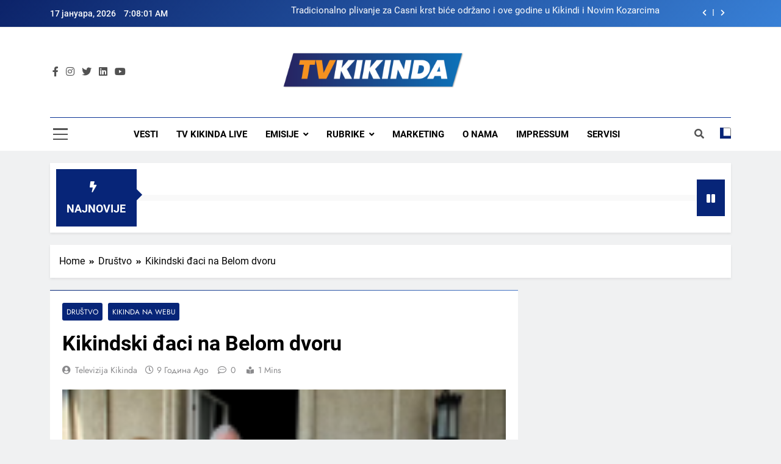

--- FILE ---
content_type: text/html; charset=UTF-8
request_url: https://tvkikinda.rs/kikindski-djaci-na-belom-dvoru/
body_size: 59484
content:
<!doctype html>
<html lang="sr-RS">
<head>
	<meta charset="UTF-8">
	<meta name="viewport" content="width=device-width, initial-scale=1">
	<link rel="profile" href="https://gmpg.org/xfn/11">
	<meta name='robots' content='index, follow, max-image-preview:large, max-snippet:-1, max-video-preview:-1' />

	<!-- This site is optimized with the Yoast SEO plugin v20.2.1 - https://yoast.com/wordpress/plugins/seo/ -->
	<title>Kikindski đaci na Belom dvoru - TV Kikinda</title>
	<link rel="canonical" href="https://tvkikinda.rs/kikindski-djaci-na-belom-dvoru/" />
	<meta property="og:locale" content="sr_RS" />
	<meta property="og:type" content="article" />
	<meta property="og:title" content="Kikindski đaci na Belom dvoru - TV Kikinda" />
	<meta property="og:description" content="Studio za učenje stranih jezika “Lingua” osnovan je pre 28 godina i do sada je kroz njega prošlo više od hiljadu đaka. Na poziv Britanskog društva najbolji đaci posetili su Beli dvor na kojem je organizovana proslava velikog jubileja, 180 godina britansko-srpskog prijateljstva. -Bili smo srdačno primljeni. Kompletan razgovor vodio se na engleskom jeziku. Drago..." />
	<meta property="og:url" content="https://tvkikinda.rs/kikindski-djaci-na-belom-dvoru/" />
	<meta property="og:site_name" content="TV Kikinda" />
	<meta property="article:published_time" content="2017-06-19T13:39:12+00:00" />
	<meta property="article:modified_time" content="2017-06-20T13:43:46+00:00" />
	<meta property="og:image" content="https://tvkikinda.rs/wp-content/uploads/2017/06/vlcsnap-2017-06-19-15h37m52s12.png" />
	<meta property="og:image:width" content="785" />
	<meta property="og:image:height" content="576" />
	<meta property="og:image:type" content="image/png" />
	<meta name="author" content="Televizija Kikinda" />
	<meta name="twitter:card" content="summary_large_image" />
	<meta name="twitter:label1" content="Написано од" />
	<meta name="twitter:data1" content="Televizija Kikinda" />
	<meta name="twitter:label2" content="Процењено време читања" />
	<meta name="twitter:data2" content="1 минут" />
	<script type="application/ld+json" class="yoast-schema-graph">{"@context":"https://schema.org","@graph":[{"@type":"Article","@id":"https://tvkikinda.rs/kikindski-djaci-na-belom-dvoru/#article","isPartOf":{"@id":"https://tvkikinda.rs/kikindski-djaci-na-belom-dvoru/"},"author":{"name":"Televizija Kikinda","@id":"https://tvkikinda.rs/#/schema/person/a4fd79b8396646c682e5a88b7afc4483"},"headline":"Kikindski đaci na Belom dvoru","datePublished":"2017-06-19T13:39:12+00:00","dateModified":"2017-06-20T13:43:46+00:00","mainEntityOfPage":{"@id":"https://tvkikinda.rs/kikindski-djaci-na-belom-dvoru/"},"wordCount":122,"publisher":{"@id":"https://tvkikinda.rs/#organization"},"image":{"@id":"https://tvkikinda.rs/kikindski-djaci-na-belom-dvoru/#primaryimage"},"thumbnailUrl":"https://tvkikinda.rs/wp-content/uploads/2017/06/vlcsnap-2017-06-19-15h37m52s12.png","articleSection":["Društvo","Kikinda na webu"],"inLanguage":"sr-RS"},{"@type":"WebPage","@id":"https://tvkikinda.rs/kikindski-djaci-na-belom-dvoru/","url":"https://tvkikinda.rs/kikindski-djaci-na-belom-dvoru/","name":"Kikindski đaci na Belom dvoru - TV Kikinda","isPartOf":{"@id":"https://tvkikinda.rs/#website"},"primaryImageOfPage":{"@id":"https://tvkikinda.rs/kikindski-djaci-na-belom-dvoru/#primaryimage"},"image":{"@id":"https://tvkikinda.rs/kikindski-djaci-na-belom-dvoru/#primaryimage"},"thumbnailUrl":"https://tvkikinda.rs/wp-content/uploads/2017/06/vlcsnap-2017-06-19-15h37m52s12.png","datePublished":"2017-06-19T13:39:12+00:00","dateModified":"2017-06-20T13:43:46+00:00","breadcrumb":{"@id":"https://tvkikinda.rs/kikindski-djaci-na-belom-dvoru/#breadcrumb"},"inLanguage":"sr-RS","potentialAction":[{"@type":"ReadAction","target":["https://tvkikinda.rs/kikindski-djaci-na-belom-dvoru/"]}]},{"@type":"ImageObject","inLanguage":"sr-RS","@id":"https://tvkikinda.rs/kikindski-djaci-na-belom-dvoru/#primaryimage","url":"https://tvkikinda.rs/wp-content/uploads/2017/06/vlcsnap-2017-06-19-15h37m52s12.png","contentUrl":"https://tvkikinda.rs/wp-content/uploads/2017/06/vlcsnap-2017-06-19-15h37m52s12.png","width":785,"height":576},{"@type":"BreadcrumbList","@id":"https://tvkikinda.rs/kikindski-djaci-na-belom-dvoru/#breadcrumb","itemListElement":[{"@type":"ListItem","position":1,"name":"Почетна","item":"https://tvkikinda.rs/"},{"@type":"ListItem","position":2,"name":"Kikindski đaci na Belom dvoru"}]},{"@type":"WebSite","@id":"https://tvkikinda.rs/#website","url":"https://tvkikinda.rs/","name":"TV Kikinda","description":"","publisher":{"@id":"https://tvkikinda.rs/#organization"},"potentialAction":[{"@type":"SearchAction","target":{"@type":"EntryPoint","urlTemplate":"https://tvkikinda.rs/?s={search_term_string}"},"query-input":"required name=search_term_string"}],"inLanguage":"sr-RS"},{"@type":"Organization","@id":"https://tvkikinda.rs/#organization","name":"TV Kikinda","url":"https://tvkikinda.rs/","logo":{"@type":"ImageObject","inLanguage":"sr-RS","@id":"https://tvkikinda.rs/#/schema/logo/image/","url":"https://tvkikinda.rs/wp-content/uploads/2024/05/cropped-tv-kikinda-transparent.png","contentUrl":"https://tvkikinda.rs/wp-content/uploads/2024/05/cropped-tv-kikinda-transparent.png","width":1665,"height":334,"caption":"TV Kikinda"},"image":{"@id":"https://tvkikinda.rs/#/schema/logo/image/"}},{"@type":"Person","@id":"https://tvkikinda.rs/#/schema/person/a4fd79b8396646c682e5a88b7afc4483","name":"Televizija Kikinda","image":{"@type":"ImageObject","inLanguage":"sr-RS","@id":"https://tvkikinda.rs/#/schema/person/image/","url":"https://secure.gravatar.com/avatar/371a48231dc58e756e0002de932a0d7e?s=96&d=wp_user_avatar&r=g","contentUrl":"https://secure.gravatar.com/avatar/371a48231dc58e756e0002de932a0d7e?s=96&d=wp_user_avatar&r=g","caption":"Televizija Kikinda"},"url":"https://tvkikinda.rs/author/rubin/"}]}</script>
	<!-- / Yoast SEO plugin. -->


<link rel='dns-prefetch' href='//www.googletagmanager.com' />
<link rel='dns-prefetch' href='//pagead2.googlesyndication.com' />
<link rel="alternate" type="application/rss+xml" title="TV Kikinda &raquo; довод" href="https://tvkikinda.rs/feed/" />
<link rel="alternate" type="application/rss+xml" title="TV Kikinda &raquo; довод коментара" href="https://tvkikinda.rs/comments/feed/" />
<script>
window._wpemojiSettings = {"baseUrl":"https:\/\/s.w.org\/images\/core\/emoji\/14.0.0\/72x72\/","ext":".png","svgUrl":"https:\/\/s.w.org\/images\/core\/emoji\/14.0.0\/svg\/","svgExt":".svg","source":{"concatemoji":"https:\/\/tvkikinda.rs\/wp-includes\/js\/wp-emoji-release.min.js?ver=84eaeae1a840f1e45d5f6587e720c44d"}};
/*! This file is auto-generated */
!function(e,a,t){var n,r,o,i=a.createElement("canvas"),p=i.getContext&&i.getContext("2d");function s(e,t){var a=String.fromCharCode,e=(p.clearRect(0,0,i.width,i.height),p.fillText(a.apply(this,e),0,0),i.toDataURL());return p.clearRect(0,0,i.width,i.height),p.fillText(a.apply(this,t),0,0),e===i.toDataURL()}function c(e){var t=a.createElement("script");t.src=e,t.defer=t.type="text/javascript",a.getElementsByTagName("head")[0].appendChild(t)}for(o=Array("flag","emoji"),t.supports={everything:!0,everythingExceptFlag:!0},r=0;r<o.length;r++)t.supports[o[r]]=function(e){if(p&&p.fillText)switch(p.textBaseline="top",p.font="600 32px Arial",e){case"flag":return s([127987,65039,8205,9895,65039],[127987,65039,8203,9895,65039])?!1:!s([55356,56826,55356,56819],[55356,56826,8203,55356,56819])&&!s([55356,57332,56128,56423,56128,56418,56128,56421,56128,56430,56128,56423,56128,56447],[55356,57332,8203,56128,56423,8203,56128,56418,8203,56128,56421,8203,56128,56430,8203,56128,56423,8203,56128,56447]);case"emoji":return!s([129777,127995,8205,129778,127999],[129777,127995,8203,129778,127999])}return!1}(o[r]),t.supports.everything=t.supports.everything&&t.supports[o[r]],"flag"!==o[r]&&(t.supports.everythingExceptFlag=t.supports.everythingExceptFlag&&t.supports[o[r]]);t.supports.everythingExceptFlag=t.supports.everythingExceptFlag&&!t.supports.flag,t.DOMReady=!1,t.readyCallback=function(){t.DOMReady=!0},t.supports.everything||(n=function(){t.readyCallback()},a.addEventListener?(a.addEventListener("DOMContentLoaded",n,!1),e.addEventListener("load",n,!1)):(e.attachEvent("onload",n),a.attachEvent("onreadystatechange",function(){"complete"===a.readyState&&t.readyCallback()})),(e=t.source||{}).concatemoji?c(e.concatemoji):e.wpemoji&&e.twemoji&&(c(e.twemoji),c(e.wpemoji)))}(window,document,window._wpemojiSettings);
</script>
<style>
img.wp-smiley,
img.emoji {
	display: inline !important;
	border: none !important;
	box-shadow: none !important;
	height: 1em !important;
	width: 1em !important;
	margin: 0 0.07em !important;
	vertical-align: -0.1em !important;
	background: none !important;
	padding: 0 !important;
}
</style>
	<link rel='stylesheet' id='dashicons-css' href='https://tvkikinda.rs/wp-includes/css/dashicons.min.css?ver=84eaeae1a840f1e45d5f6587e720c44d' media='all' />
<link rel='stylesheet' id='wunderground-css' href='https://tvkikinda.rs/wp-content/plugins/wunderground/assets/css/wunderground.css?ver=2.1.3' media='all' />
<link rel='stylesheet' id='bradmax-player-css' href='https://tvkikinda.rs/wp-content/plugins/bradmax-player/assets/css/style.css?ver=1.1.31' media='all' />
<link rel='stylesheet' id='contact-form-7-css' href='https://tvkikinda.rs/wp-content/plugins/contact-form-7/includes/css/styles.css?ver=5.6.4' media='all' />
<link rel='stylesheet' id='srs-player-css-css' href='https://tvkikinda.rs/wp-content/plugins/srs-player/public/css/srs-player-public.css?ver=1.0.18' media='all' />
<link rel='stylesheet' id='fontawesome-css' href='https://tvkikinda.rs/wp-content/themes/newsmatic/assets/lib/fontawesome/css/all.min.css?ver=5.15.3' media='all' />
<link rel='stylesheet' id='slick-css' href='https://tvkikinda.rs/wp-content/themes/newsmatic/assets/lib/slick/slick.css?ver=1.8.1' media='all' />
<link rel='stylesheet' id='newsmatic-typo-fonts-css' href='https://tvkikinda.rs/wp-content/fonts/952155d32b76cba77ee0c092357f1264.css' media='all' />
<link rel='stylesheet' id='newsmatic-style-css' href='https://tvkikinda.rs/wp-content/themes/newsmatic/style.css?ver=1.2.1' media='all' />
<style id='newsmatic-style-inline-css'>
body.newsmatic_font_typography{ --newsmatic-global-preset-color-1: #64748b;}
 body.newsmatic_font_typography{ --newsmatic-global-preset-color-2: #27272a;}
 body.newsmatic_font_typography{ --newsmatic-global-preset-color-3: #f0a443;}
 body.newsmatic_font_typography{ --newsmatic-global-preset-color-4: #eab308;}
 body.newsmatic_font_typography{ --newsmatic-global-preset-color-5: #1660cc;}
 body.newsmatic_font_typography{ --newsmatic-global-preset-color-6: #2169c4;}
 body.newsmatic_font_typography{ --newsmatic-global-preset-color-7: #06b6d4;}
 body.newsmatic_font_typography{ --newsmatic-global-preset-color-8: #0284c7;}
 body.newsmatic_font_typography{ --newsmatic-global-preset-color-9: #3254c4;}
 body.newsmatic_font_typography{ --newsmatic-global-preset-color-10: #1673cc;}
 body.newsmatic_font_typography{ --newsmatic-global-preset-color-11: #546af7;}
 body.newsmatic_font_typography{ --newsmatic-global-preset-color-12: #f5be40;}
 body.newsmatic_font_typography{ --newsmatic-global-preset-gradient-color-1: linear-gradient( 135deg, #485563 10%, #29323c 100%);}
 body.newsmatic_font_typography{ --newsmatic-global-preset-gradient-color-2: linear-gradient( 135deg, #FF512F 10%, #F09819 100%);}
 body.newsmatic_font_typography{ --newsmatic-global-preset-gradient-color-3: linear-gradient( 135deg, #00416A 10%, #E4E5E6 100%);}
 body.newsmatic_font_typography{ --newsmatic-global-preset-gradient-color-4: linear-gradient( 135deg, #CE9FFC 10%, #7367F0 100%);}
 body.newsmatic_font_typography{ --newsmatic-global-preset-gradient-color-5: linear-gradient( 135deg, #90F7EC 10%, #32CCBC 100%);}
 body.newsmatic_font_typography{ --newsmatic-global-preset-gradient-color-6: linear-gradient( 135deg, #81FBB8 10%, #28C76F 100%);}
 body.newsmatic_font_typography{ --newsmatic-global-preset-gradient-color-7: linear-gradient( 135deg, #EB3349 10%, #F45C43 100%);}
 body.newsmatic_font_typography{ --newsmatic-global-preset-gradient-color-8: linear-gradient( 135deg, #FFF720 10%, #3CD500 100%);}
 body.newsmatic_font_typography{ --newsmatic-global-preset-gradient-color-9: linear-gradient( 135deg, #FF96F9 10%, #C32BAC 100%);}
 body.newsmatic_font_typography{ --newsmatic-global-preset-gradient-color-10: linear-gradient( 135deg, #69FF97 10%, #00E4FF 100%);}
 body.newsmatic_font_typography{ --newsmatic-global-preset-gradient-color-11: linear-gradient( 135deg, #3C8CE7 10%, #00EAFF 100%);}
 body.newsmatic_font_typography{ --newsmatic-global-preset-gradient-color-12: linear-gradient( 135deg, #FF7AF5 10%, #513162 100%);}
 body.newsmatic_font_typography{ --theme-block-top-border-color: linear-gradient(135deg,rgb(8,40,120) 0%,rgb(70,118,197) 100%);}
.newsmatic_font_typography { --header-padding: 35px;} .newsmatic_font_typography { --header-padding-tablet: 30px;} .newsmatic_font_typography { --header-padding-smartphone: 30px;}.newsmatic_main_body .site-header.layout--default .top-header{ background: linear-gradient(135deg,rgb(12,35,105) 0%,rgb(56,128,214) 100%)}.newsmatic_font_typography .header-custom-button{ background: linear-gradient(135deg,rgb(178,7,29) 0%,rgb(1,1,1) 100%)}.newsmatic_font_typography .header-custom-button:hover{ background: #b2071d}.newsmatic_font_typography { --site-title-family : Roboto; }
.newsmatic_font_typography { --site-title-weight : 700; }
.newsmatic_font_typography { --site-title-texttransform : capitalize; }
.newsmatic_font_typography { --site-title-textdecoration : none; }
.newsmatic_font_typography { --site-title-size : 45px; }
.newsmatic_font_typography { --site-title-size-tab : 43px; }
.newsmatic_font_typography { --site-title-size-mobile : 40px; }
.newsmatic_font_typography { --site-title-lineheight : 45px; }
.newsmatic_font_typography { --site-title-lineheight-tab : 42px; }
.newsmatic_font_typography { --site-title-lineheight-mobile : 40px; }
.newsmatic_font_typography { --site-title-letterspacing : 0px; }
.newsmatic_font_typography { --site-title-letterspacing-tab : 0px; }
.newsmatic_font_typography { --site-title-letterspacing-mobile : 0px; }
body .site-branding img.custom-logo{ width: 298px; }@media(max-width: 940px) { body .site-branding img.custom-logo{ width: 200px; } }
@media(max-width: 610px) { body .site-branding img.custom-logo{ width: 200px; } }
.newsmatic_font_typography  { --sidebar-toggle-color: #525252;}.newsmatic_font_typography  { --sidebar-toggle-color-hover : var( --newsmatic-global-preset-color-8 ); }.newsmatic_font_typography  { --search-color: #525252;}.newsmatic_font_typography  { --search-color-hover : var( --newsmatic-global-preset-color-8 ); }.newsmatic_main_body { --site-bk-color: #F0F1F2}.newsmatic_font_typography  { --move-to-top-background-color: var( --newsmatic-global-preset-color-8 );}.newsmatic_font_typography  { --move-to-top-background-color-hover : var( --newsmatic-global-preset-color-8 ); }.newsmatic_font_typography  { --move-to-top-color: #fff;}.newsmatic_font_typography  { --move-to-top-color-hover : #fff; }@media(max-width: 610px) { .ads-banner{ display : block;} }@media(max-width: 610px) { body #newsmatic-scroll-to-top.show{ display : none;} }body .site-header.layout--default .menu-section .row{ border-top: 1px solid #0a3494;}body .site-footer.dark_bk{ border-top: 5px solid #152885;}.newsmatic_font_typography  { --custom-btn-color: #ffffff;}.newsmatic_font_typography  { --custom-btn-color-hover : #ffffff; } body.newsmatic_main_body{ --theme-color-red: #072578;} body.newsmatic_dark_mode{ --theme-color-red: #072578;}body .post-categories .cat-item.cat-3477 { background-color : #bfc3c9} body .newsmatic-category-no-bk .post-categories .cat-item.cat-3477 a  { color : #bfc3c9} body .post-categories .cat-item.cat-2 { background-color : #bfc3c9} body .newsmatic-category-no-bk .post-categories .cat-item.cat-2 a  { color : #bfc3c9} body .post-categories .cat-item.cat-1711 { background-color : #bfc3c9} body .newsmatic-category-no-bk .post-categories .cat-item.cat-1711 a  { color : #bfc3c9} body .post-categories .cat-item.cat-39 { background-color : #bfc3c9} body .newsmatic-category-no-bk .post-categories .cat-item.cat-39 a  { color : #bfc3c9} body .post-categories .cat-item.cat-96 { background-color : #bfc3c9} body .newsmatic-category-no-bk .post-categories .cat-item.cat-96 a  { color : #bfc3c9} body .post-categories .cat-item.cat-37 { background-color : #bfc3c9} body .newsmatic-category-no-bk .post-categories .cat-item.cat-37 a  { color : #bfc3c9} body .post-categories .cat-item.cat-40 { background-color : #bfc3c9} body .newsmatic-category-no-bk .post-categories .cat-item.cat-40 a  { color : #bfc3c9} body .post-categories .cat-item.cat-1253 { background-color : #bfc3c9} body .newsmatic-category-no-bk .post-categories .cat-item.cat-1253 a  { color : #bfc3c9} body .post-categories .cat-item.cat-4 { background-color : #bfc3c9} body .newsmatic-category-no-bk .post-categories .cat-item.cat-4 a  { color : #bfc3c9} body .post-categories .cat-item.cat-34 { background-color : #bfc3c9} body .newsmatic-category-no-bk .post-categories .cat-item.cat-34 a  { color : #bfc3c9} body .post-categories .cat-item.cat-3 { background-color : #bfc3c9} body .newsmatic-category-no-bk .post-categories .cat-item.cat-3 a  { color : #bfc3c9} body .post-categories .cat-item.cat-6 { background-color : #bfc3c9} body .newsmatic-category-no-bk .post-categories .cat-item.cat-6 a  { color : #bfc3c9} body .post-categories .cat-item.cat-1477 { background-color : #bfc3c9} body .newsmatic-category-no-bk .post-categories .cat-item.cat-1477 a  { color : #bfc3c9} body .post-categories .cat-item.cat-36 { background-color : #bfc3c9} body .newsmatic-category-no-bk .post-categories .cat-item.cat-36 a  { color : #bfc3c9} body .post-categories .cat-item.cat-46 { background-color : #bfc3c9} body .newsmatic-category-no-bk .post-categories .cat-item.cat-46 a  { color : #bfc3c9} body .post-categories .cat-item.cat-38 { background-color : #bfc3c9} body .newsmatic-category-no-bk .post-categories .cat-item.cat-38 a  { color : #bfc3c9} body .post-categories .cat-item.cat-5 { background-color : #bfc3c9} body .newsmatic-category-no-bk .post-categories .cat-item.cat-5 a  { color : #bfc3c9} body .post-categories .cat-item.cat-3337 { background-color : #bfc3c9} body .newsmatic-category-no-bk .post-categories .cat-item.cat-3337 a  { color : #bfc3c9} body .post-categories .cat-item.cat-3077 { background-color : #bfc3c9} body .newsmatic-category-no-bk .post-categories .cat-item.cat-3077 a  { color : #bfc3c9} body .post-categories .cat-item.cat-1 { background-color : #bfc3c9} body .newsmatic-category-no-bk .post-categories .cat-item.cat-1 a  { color : #bfc3c9} body .post-categories .cat-item.cat-8 { background-color : #bfc3c9} body .newsmatic-category-no-bk .post-categories .cat-item.cat-8 a  { color : #bfc3c9} body .post-categories .cat-item.cat-35 { background-color : #bfc3c9} body .newsmatic-category-no-bk .post-categories .cat-item.cat-35 a  { color : #bfc3c9} body .post-categories .cat-item.cat-7 { background-color : #bfc3c9} body .newsmatic-category-no-bk .post-categories .cat-item.cat-7 a  { color : #bfc3c9}
</style>
<link rel='stylesheet' id='newsmatic-main-style-css' href='https://tvkikinda.rs/wp-content/themes/newsmatic/assets/css/main.css?ver=1.2.1' media='all' />
<link rel='stylesheet' id='newsmatic-loader-style-css' href='https://tvkikinda.rs/wp-content/themes/newsmatic/assets/css/loader.css?ver=1.2.1' media='all' />
<link rel='stylesheet' id='newsmatic-responsive-style-css' href='https://tvkikinda.rs/wp-content/themes/newsmatic/assets/css/responsive.css?ver=1.2.1' media='all' />
<style id='akismet-widget-style-inline-css'>

			.a-stats {
				--akismet-color-mid-green: #357b49;
				--akismet-color-white: #fff;
				--akismet-color-light-grey: #f6f7f7;

				max-width: 350px;
				width: auto;
			}

			.a-stats * {
				all: unset;
				box-sizing: border-box;
			}

			.a-stats strong {
				font-weight: 600;
			}

			.a-stats a.a-stats__link,
			.a-stats a.a-stats__link:visited,
			.a-stats a.a-stats__link:active {
				background: var(--akismet-color-mid-green);
				border: none;
				box-shadow: none;
				border-radius: 8px;
				color: var(--akismet-color-white);
				cursor: pointer;
				display: block;
				font-family: -apple-system, BlinkMacSystemFont, 'Segoe UI', 'Roboto', 'Oxygen-Sans', 'Ubuntu', 'Cantarell', 'Helvetica Neue', sans-serif;
				font-weight: 500;
				padding: 12px;
				text-align: center;
				text-decoration: none;
				transition: all 0.2s ease;
			}

			/* Extra specificity to deal with TwentyTwentyOne focus style */
			.widget .a-stats a.a-stats__link:focus {
				background: var(--akismet-color-mid-green);
				color: var(--akismet-color-white);
				text-decoration: none;
			}

			.a-stats a.a-stats__link:hover {
				filter: brightness(110%);
				box-shadow: 0 4px 12px rgba(0, 0, 0, 0.06), 0 0 2px rgba(0, 0, 0, 0.16);
			}

			.a-stats .count {
				color: var(--akismet-color-white);
				display: block;
				font-size: 1.5em;
				line-height: 1.4;
				padding: 0 13px;
				white-space: nowrap;
			}
		
</style>
<script src='https://tvkikinda.rs/wp-includes/js/jquery/jquery.min.js?ver=3.6.1' id='jquery-core-js'></script>
<script src='https://tvkikinda.rs/wp-includes/js/jquery/jquery-migrate.min.js?ver=3.3.2' id='jquery-migrate-js'></script>
<script src='https://tvkikinda.rs/wp-includes/js/jquery/ui/core.min.js?ver=1.13.2' id='jquery-ui-core-js'></script>
<script src='https://tvkikinda.rs/wp-includes/js/jquery/ui/menu.min.js?ver=1.13.2' id='jquery-ui-menu-js'></script>
<script src='https://tvkikinda.rs/wp-includes/js/dist/vendor/regenerator-runtime.min.js?ver=0.13.9' id='regenerator-runtime-js'></script>
<script src='https://tvkikinda.rs/wp-includes/js/dist/vendor/wp-polyfill.min.js?ver=3.15.0' id='wp-polyfill-js'></script>
<script src='https://tvkikinda.rs/wp-includes/js/dist/dom-ready.min.js?ver=392bdd43726760d1f3ca' id='wp-dom-ready-js'></script>
<script src='https://tvkikinda.rs/wp-includes/js/dist/hooks.min.js?ver=4169d3cf8e8d95a3d6d5' id='wp-hooks-js'></script>
<script src='https://tvkikinda.rs/wp-includes/js/dist/i18n.min.js?ver=9e794f35a71bb98672ae' id='wp-i18n-js'></script>
<script id='wp-i18n-js-after'>
wp.i18n.setLocaleData( { 'text direction\u0004ltr': [ 'ltr' ] } );
</script>
<script id='wp-a11y-js-translations'>
( function( domain, translations ) {
	var localeData = translations.locale_data[ domain ] || translations.locale_data.messages;
	localeData[""].domain = domain;
	wp.i18n.setLocaleData( localeData, domain );
} )( "default", {"translation-revision-date":"2025-09-12 23:03:18+0000","generator":"GlotPress\/4.0.1","domain":"messages","locale_data":{"messages":{"":{"domain":"messages","plural-forms":"nplurals=3; plural=(n % 10 == 1 && n % 100 != 11) ? 0 : ((n % 10 >= 2 && n % 10 <= 4 && (n % 100 < 12 || n % 100 > 14)) ? 1 : 2);","lang":"sr_RS"},"Notifications":["\u041e\u0431\u0430\u0432\u0435\u0448\u0442\u0435\u045a\u0430"]}},"comment":{"reference":"wp-includes\/js\/dist\/a11y.js"}} );
</script>
<script src='https://tvkikinda.rs/wp-includes/js/dist/a11y.min.js?ver=ecce20f002eda4c19664' id='wp-a11y-js'></script>
<script id='jquery-ui-autocomplete-js-extra'>
var uiAutocompleteL10n = {"noResults":"\u041d\u0435\u043c\u0430 \u0440\u0435\u0437\u0443\u043b\u0442\u0430\u0442\u0430.","oneResult":"1 \u0440\u0435\u0437\u0443\u043b\u0442\u0430\u0442 \u0458\u0435 \u043f\u0440\u043e\u043d\u0430\u0452\u0435\u043d. \u041a\u043e\u0440\u0438\u0441\u0442\u0438\u0442\u0435 \u0434\u0443\u0433\u043c\u0430\u0434 \u0437\u0430 \u0433\u043e\u0440\u0435 \u0438 \u0434\u043e\u043b\u0435 \u0437\u0430 \u043a\u0440\u0435\u0442\u0430\u045a\u0435.","manyResults":"%d \u0440\u0435\u0437\u0443\u043b\u0442\u0430\u0442\u0430 \u0458\u0435 \u043f\u0440\u043e\u043d\u0430\u0452\u0435\u043d\u043e. \u041a\u043e\u0440\u0438\u0441\u0442\u0438\u0442\u0435 \u0434\u0443\u0433\u043c\u0430\u0434 \u0437\u0430 \u0433\u043e\u0440\u0435 \u0438 \u0434\u043e\u043b\u0435 \u0437\u0430 \u043a\u0440\u0435\u0442\u0430\u045a\u0435.","itemSelected":"\u0421\u0442\u0430\u0432\u043a\u0435 \u0458\u0435 \u0438\u0437\u0430\u0431\u0440\u0430\u043d\u0430."};
</script>
<script src='https://tvkikinda.rs/wp-includes/js/jquery/ui/autocomplete.min.js?ver=1.13.2' id='jquery-ui-autocomplete-js'></script>
<script id='wunderground-widget-js-extra'>
var WuWidget = {"apiKey":"3ffab52910ec1a0e","_wpnonce":"3efdaa00bc","ajaxurl":"https:\/\/tvkikinda.rs\/wp-admin\/admin-ajax.php","is_admin":"","subdomain":"serbian"};
</script>
<script src='https://tvkikinda.rs/wp-content/plugins/wunderground/assets/js/widget.min.js?ver=2.1.3' id='wunderground-widget-js'></script>
<script src='https://tvkikinda.rs/wp-content/plugins/bradmax-player/assets/js/default_player.js?ver=2.14.470' id='bradmax-player-js'></script>
<script src='https://tvkikinda.rs/wp-content/plugins/srs-player/public/js/srs.sdk.js?ver=1.0.18' id='srs-player-sdk-js'></script>
<script src='https://tvkikinda.rs/wp-content/plugins/srs-player/public/js/mpegts-1.7.3.min.js?ver=1.0.18' id='srs-player-flv-js'></script>
<script src='https://tvkikinda.rs/wp-content/plugins/srs-player/public/js/hls-1.4.14.min.js?ver=1.0.18' id='srs-player-hls-js'></script>
<script src='https://tvkikinda.rs/wp-content/plugins/srs-player/public/js/adapter-7.4.0.min.js?ver=1.0.18' id='srs-player-adapter-js'></script>
<script src='https://tvkikinda.rs/wp-content/plugins/srs-player/public/js/srs.player.js?ver=1.0.18' id='srs-player-main-js'></script>

<!-- Google tag (gtag.js) snippet added by Site Kit -->
<!-- Google Analytics snippet added by Site Kit -->
<script src='https://www.googletagmanager.com/gtag/js?id=GT-WKGP7LR' id='google_gtagjs-js' async></script>
<script id='google_gtagjs-js-after'>
window.dataLayer = window.dataLayer || [];function gtag(){dataLayer.push(arguments);}
gtag("set","linker",{"domains":["tvkikinda.rs"]});
gtag("js", new Date());
gtag("set", "developer_id.dZTNiMT", true);
gtag("config", "GT-WKGP7LR");
</script>
<link rel="https://api.w.org/" href="https://tvkikinda.rs/wp-json/" /><link rel="alternate" type="application/json" href="https://tvkikinda.rs/wp-json/wp/v2/posts/10057" /><link rel="EditURI" type="application/rsd+xml" title="RSD" href="https://tvkikinda.rs/xmlrpc.php?rsd" />
<link rel="wlwmanifest" type="application/wlwmanifest+xml" href="https://tvkikinda.rs/wp-includes/wlwmanifest.xml" />

<link rel='shortlink' href='https://tvkikinda.rs/?p=10057' />
<link rel="alternate" type="application/json+oembed" href="https://tvkikinda.rs/wp-json/oembed/1.0/embed?url=https%3A%2F%2Ftvkikinda.rs%2Fkikindski-djaci-na-belom-dvoru%2F" />
<link rel="alternate" type="text/xml+oembed" href="https://tvkikinda.rs/wp-json/oembed/1.0/embed?url=https%3A%2F%2Ftvkikinda.rs%2Fkikindski-djaci-na-belom-dvoru%2F&#038;format=xml" />
<meta name="generator" content="Site Kit by Google 1.170.0" /><!-- Analytics by WP Statistics - https://wp-statistics.com -->

<!-- Google AdSense meta tags added by Site Kit -->
<meta name="google-adsense-platform-account" content="ca-host-pub-2644536267352236">
<meta name="google-adsense-platform-domain" content="sitekit.withgoogle.com">
<!-- End Google AdSense meta tags added by Site Kit -->
		<style type="text/css">
							.site-title {
					position: absolute;
					clip: rect(1px, 1px, 1px, 1px);
					}
									.site-description {
						position: absolute;
						clip: rect(1px, 1px, 1px, 1px);
					}
						</style>
		
<!-- Google AdSense snippet added by Site Kit -->
<script async src="https://pagead2.googlesyndication.com/pagead/js/adsbygoogle.js?client=ca-pub-7950812830144283&amp;host=ca-host-pub-2644536267352236" crossorigin="anonymous"></script>

<!-- End Google AdSense snippet added by Site Kit -->
<link rel="icon" href="https://tvkikinda.rs/wp-content/uploads/2022/06/logo-150x58.jpg" sizes="32x32" />
<link rel="icon" href="https://tvkikinda.rs/wp-content/uploads/2022/06/logo.jpg" sizes="192x192" />
<link rel="apple-touch-icon" href="https://tvkikinda.rs/wp-content/uploads/2022/06/logo.jpg" />
<meta name="msapplication-TileImage" content="https://tvkikinda.rs/wp-content/uploads/2022/06/logo.jpg" />
</head>

<body class="post-template-default single single-post postid-10057 single-format-standard wp-custom-logo newsmatic-title-two newsmatic-image-hover--effect-two site-full-width--layout newsmatic_site_block_border_top right-sidebar newsmatic_main_body newsmatic_font_typography" itemtype='https://schema.org/Blog' itemscope='itemscope'>
<div id="page" class="site">
	<a class="skip-link screen-reader-text" href="#primary">Skip to content</a>
	<div class="newsmatic_ovelay_div"></div>
		
	<header id="masthead" class="site-header layout--default layout--one">
		<div class="top-header"><div class="newsmatic-container"><div class="row">         <div class="top-date-time">
            <span class="date">17 јануара, 2026</span>
            <span class="time"></span>
         </div>
               <div class="top-ticker-news">
            <ul class="ticker-item-wrap">
                                          <li class="ticker-item"><a href="https://tvkikinda.rs/tradicionalno-plivanje-za-casni-krst-bice-odrzano-i-ove-godine-u-kikindi-i-novim-kozarcima/" title="Tradicionalno plivanje za Časni krst biće održano i ove godine u Kikindi i Novim Kozarcima">Tradicionalno plivanje za Časni krst biće održano i ove godine u Kikindi i Novim Kozarcima</a></h2></li>
                                                   <li class="ticker-item"><a href="https://tvkikinda.rs/havarija-na-vodovodnoj-mrezi-u-ulici-milosa-ostojina/" title="Havarija na vodovodnoj mreži u ulici Miloša Ostojina">Havarija na vodovodnoj mreži u ulici Miloša Ostojina</a></h2></li>
                                                   <li class="ticker-item"><a href="https://tvkikinda.rs/sveti-jovan-krstitelj-jedna-od-najpostovanijih-licnosti-u-celom-hriscanstvu/" title="Sveti Jovan Krstitelj jedna od najpoštovanijih ličnosti u celom hrišćanstvu">Sveti Jovan Krstitelj jedna od najpoštovanijih ličnosti u celom hrišćanstvu</a></h2></li>
                                                   <li class="ticker-item"><a href="https://tvkikinda.rs/milan-culum-novi-je-sef-strucnog-staba-ofk-kikinde/" title="Milan Ćulum novi je šef stručnog štaba OFK Kikinde">Milan Ćulum novi je šef stručnog štaba OFK Kikinde</a></h2></li>
                                    </ul>
			</div>
      </div></div></div>        <div class="main-header order--social-logo-buttons">
            <div class="site-branding-section">
                <div class="newsmatic-container">
                    <div class="row">
                                 <div class="social-icons-wrap"><div class="social-icons">					<a class="social-icon" href="https://www.facebook.com/tv.kikinda/" target="_blank"><i class="fab fa-facebook-f"></i></a>
							<a class="social-icon" href="https://www.instagram.com/tv.kikinda/?hl=en-gb" target="_blank"><i class="fab fa-instagram"></i></a>
							<a class="social-icon" href="https://twitter.com/tv_kikinda" target="_blank"><i class="fab fa-twitter"></i></a>
							<a class="social-icon" href="https://www.linkedin.com/company/televizija-kikinda" target="_blank"><i class="fab fa-linkedin "></i></a>
							<a class="social-icon" href="https://www.youtube.com/channel/UCTEVW06ozaiKu0Ou0uNLjAQ" target="_blank"><i class="fab fa-youtube"></i></a>
		</div></div>
                  <div class="site-branding">
                <a href="https://tvkikinda.rs/" class="custom-logo-link" rel="home"><img width="1665" height="334" src="https://tvkikinda.rs/wp-content/uploads/2024/05/cropped-tv-kikinda-transparent.png" class="custom-logo" alt="TV Kikinda logo" decoding="async" srcset="https://tvkikinda.rs/wp-content/uploads/2024/05/cropped-tv-kikinda-transparent.png 1665w, https://tvkikinda.rs/wp-content/uploads/2024/05/cropped-tv-kikinda-transparent-480x96.png 480w, https://tvkikinda.rs/wp-content/uploads/2024/05/cropped-tv-kikinda-transparent-1024x205.png 1024w, https://tvkikinda.rs/wp-content/uploads/2024/05/cropped-tv-kikinda-transparent-768x154.png 768w, https://tvkikinda.rs/wp-content/uploads/2024/05/cropped-tv-kikinda-transparent-1536x308.png 1536w" sizes="(max-width: 1665px) 100vw, 1665px" /></a>                        <p class="site-title"><a href="https://tvkikinda.rs/" rel="home">TV Kikinda</a></p>
                            </div><!-- .site-branding -->
         <div class="header-right-button-wrap"></div><!-- .header-right-button-wrap -->                    </div>
                </div>
            </div>
            <div class="menu-section">
                <div class="newsmatic-container">
                    <div class="row">
                                    <div class="sidebar-toggle-wrap">
                <a class="sidebar-toggle-trigger" href="javascript:void(0);">
                    <div class="newsmatic_sidetoggle_menu_burger">
                      <span></span>
                      <span></span>
                      <span></span>
                  </div>
                </a>
                <div class="sidebar-toggle hide">
                <span class="sidebar-toggle-close"><i class="fas fa-times"></i></span>
                  <div class="newsmatic-container">
                    <div class="row">
                      <section id="block-54" class="widget widget_block">
<div class="is-layout-flex wp-container-1 wp-block-columns"></div>
</section>                    </div>
                  </div>
                </div>
            </div>
                 <nav id="site-navigation" class="main-navigation hover-effect--none">
            <button class="menu-toggle" aria-controls="primary-menu" aria-expanded="false">
                <div id="newsmatic_menu_burger">
                    <span></span>
                    <span></span>
                    <span></span>
                </div>
                <span class="menu_txt">Menu</span></button>
            <div class="menu-menu-1-container"><ul id="header-menu" class="menu"><li id="menu-item-50" class="menu-item menu-item-type-custom menu-item-object-custom menu-item-home menu-item-50"><a href="http://tvkikinda.rs">Vesti</a></li>
<li id="menu-item-162006" class="menu-item menu-item-type-post_type menu-item-object-page menu-item-162006"><a href="https://tvkikinda.rs/tv-kikinda-live/">TV KIKINDA LIVE</a></li>
<li id="menu-item-51" class="menu-item menu-item-type-post_type menu-item-object-page menu-item-has-children menu-item-51"><a href="https://tvkikinda.rs/emisije/">Emisije</a>
<ul class="sub-menu">
	<li id="menu-item-167297" class="menu-item menu-item-type-post_type menu-item-object-page menu-item-167297"><a href="https://tvkikinda.rs/emisije/primeri-dobre-prakse/">Primeri dobre prakse</a></li>
	<li id="menu-item-169061" class="menu-item menu-item-type-post_type menu-item-object-page menu-item-169061"><a href="https://tvkikinda.rs/emisije/mozaikkep/">Mozaikkép</a></li>
	<li id="menu-item-165985" class="menu-item menu-item-type-post_type menu-item-object-page menu-item-165985"><a href="https://tvkikinda.rs/emisije/svetinjama-u-pohode/">Svetinjama u pohode</a></li>
	<li id="menu-item-162694" class="menu-item menu-item-type-post_type menu-item-object-page menu-item-162694"><a href="https://tvkikinda.rs/emisije/aktuelno/">Aktuelno</a></li>
	<li id="menu-item-162690" class="menu-item menu-item-type-post_type menu-item-object-page menu-item-162690"><a href="https://tvkikinda.rs/emisije/istaknuti/">Istaknuti</a></li>
	<li id="menu-item-163820" class="menu-item menu-item-type-post_type menu-item-object-page menu-item-163820"><a href="https://tvkikinda.rs/emisije/kikindski-vremeplov/">Kikindski vremeplov</a></li>
	<li id="menu-item-162691" class="menu-item menu-item-type-post_type menu-item-object-page menu-item-162691"><a href="https://tvkikinda.rs/emisije/kikindjurenje/">Kikinđurenje</a></li>
	<li id="menu-item-162695" class="menu-item menu-item-type-post_type menu-item-object-page menu-item-162695"><a href="https://tvkikinda.rs/kviz-5-plus/">Kviz 5 plus</a></li>
	<li id="menu-item-54" class="menu-item menu-item-type-post_type menu-item-object-page menu-item-54"><a href="https://tvkikinda.rs/emisije/plodovi-ravnice/">Plodovi ravnice</a></li>
	<li id="menu-item-55" class="menu-item menu-item-type-post_type menu-item-object-page menu-item-55"><a href="https://tvkikinda.rs/emisije/rezervisano/">Rezervisano</a></li>
	<li id="menu-item-162692" class="menu-item menu-item-type-post_type menu-item-object-page menu-item-162692"><a href="https://tvkikinda.rs/emisije/riznica-2/">Riznica</a></li>
	<li id="menu-item-52" class="menu-item menu-item-type-post_type menu-item-object-page menu-item-52"><a href="https://tvkikinda.rs/emisije/mini-intervju/">Mini intervju</a></li>
	<li id="menu-item-162693" class="menu-item menu-item-type-post_type menu-item-object-page menu-item-162693"><a href="https://tvkikinda.rs/emisije/majini-saveti/">Majini saveti</a></li>
</ul>
</li>
<li id="menu-item-164386" class="menu-item menu-item-type-post_type menu-item-object-page menu-item-has-children menu-item-164386"><a href="https://tvkikinda.rs/rubrike/">Rubrike</a>
<ul class="sub-menu">
	<li id="menu-item-6088" class="menu-item menu-item-type-post_type menu-item-object-page menu-item-6088"><a href="https://tvkikinda.rs/rubrike/kikinda-na-web-u/">Kikinda na WEB-u</a></li>
	<li id="menu-item-164390" class="menu-item menu-item-type-post_type menu-item-object-page menu-item-164390"><a href="https://tvkikinda.rs/stari-zanati/">Stari Zanati</a></li>
	<li id="menu-item-165595" class="menu-item menu-item-type-post_type menu-item-object-page menu-item-165595"><a href="https://tvkikinda.rs/rubrike/da-li-ste-znali/">Da li ste znali?</a></li>
</ul>
</li>
<li id="menu-item-154809" class="menu-item menu-item-type-post_type menu-item-object-page menu-item-154809"><a href="https://tvkikinda.rs/marketing/">Marketing</a></li>
<li id="menu-item-70" class="menu-item menu-item-type-post_type menu-item-object-page menu-item-70"><a href="https://tvkikinda.rs/o-nama/">O nama</a></li>
<li id="menu-item-69" class="menu-item menu-item-type-post_type menu-item-object-page menu-item-69"><a href="https://tvkikinda.rs/impressum/">Impressum</a></li>
<li id="menu-item-156716" class="menu-item menu-item-type-post_type menu-item-object-page menu-item-156716"><a href="https://tvkikinda.rs/aktuelnosti/">Servisi</a></li>
</ul></div>        </nav><!-- #site-navigation -->
                  <div class="search-wrap">
                <button class="search-trigger">
                    <i class="fas fa-search"></i>
                </button>
                <div class="search-form-wrap hide">
                    <form role="search" method="get" class="search-form" action="https://tvkikinda.rs/">
				<label>
					<span class="screen-reader-text">Претрага за:</span>
					<input type="search" class="search-field" placeholder="Претрага &hellip;" value="" name="s" />
				</label>
				<input type="submit" class="search-submit" value="Претражи" />
			</form>                </div>
            </div>
                    <div class="mode_toggle_wrap">
                <input class="mode_toggle" type="checkbox">
            </div>
                            </div>
                </div>
            </div>
        </div>
        	</header><!-- #masthead -->
	
	        <div class="after-header header-layout-banner-two">
            <div class="newsmatic-container">
                <div class="row">
                                <div class="ticker-news-wrap newsmatic-ticker layout--two">
                                        <div class="ticker_label_title ticker-title newsmatic-ticker-label">
                                                            <span class="icon">
                                    <i class="fas fa-bolt"></i>
                                </span>
                                                                <span class="ticker_label_title_string">NAJNOVIJE</span>
                                                        </div>
                                        <div class="newsmatic-ticker-box">
                  
                    <ul class="ticker-item-wrap" direction="left" dir="ltr">
                                            </ul>
                </div>
                <div class="newsmatic-ticker-controls">
                    <button class="newsmatic-ticker-pause"><i class="fas fa-pause"></i></button>
                </div>
            </div>
                         </div>
            </div>
        </div>
        <div id="theme-content">
	            <div class="newsmatic-container">
                <div class="row">
                                <div class="newsmatic-breadcrumb-wrap">
                    <div role="navigation" aria-label="Breadcrumbs" class="breadcrumb-trail breadcrumbs" itemprop="breadcrumb"><ul class="trail-items" itemscope itemtype="http://schema.org/BreadcrumbList"><meta name="numberOfItems" content="3" /><meta name="itemListOrder" content="Ascending" /><li itemprop="itemListElement" itemscope itemtype="http://schema.org/ListItem" class="trail-item trail-begin"><a href="https://tvkikinda.rs/" rel="home" itemprop="item"><span itemprop="name">Home</span></a><meta itemprop="position" content="1" /></li><li itemprop="itemListElement" itemscope itemtype="http://schema.org/ListItem" class="trail-item"><a href="https://tvkikinda.rs/category/drustvo/" itemprop="item"><span itemprop="name">Društvo</span></a><meta itemprop="position" content="2" /></li><li itemprop="itemListElement" itemscope itemtype="http://schema.org/ListItem" class="trail-item trail-end"><span data-url="https://tvkikinda.rs/milan-culum-novi-je-sef-strucnog-staba-ofk-kikinde/" itemprop="item"><span itemprop="name">Kikindski đaci na Belom dvoru</span></span><meta itemprop="position" content="3" /></li></ul></div>                </div>
                        </div>
            </div>
            	<main id="primary" class="site-main">
		<div class="newsmatic-container">
			<div class="row">
				<div class="secondary-left-sidebar">
									</div>
				<div class="primary-content">
										<div class="post-inner-wrapper">
						<article itemtype='https://schema.org/Article' itemscope='itemscope' id="post-10057" class="post-10057 post type-post status-publish format-standard has-post-thumbnail hentry category-drustvo category-kikinda-na-webu">
	<div class="post-inner">
		<header class="entry-header">
			<ul class="post-categories">
	<li><a href="https://tvkikinda.rs/category/drustvo/" rel="category tag">Društvo</a></li>
	<li><a href="https://tvkikinda.rs/category/kikinda-na-webu/" rel="category tag">Kikinda na webu</a></li></ul><h1 class="entry-title"itemprop='name'>Kikindski đaci na Belom dvoru</h1>												<div class="entry-meta">
													<span class="byline"> <span class="author vcard"><a class="url fn n author_name" href="https://tvkikinda.rs/author/rubin/">Televizija Kikinda</a></span></span><span class="post-date posted-on published"><a href="https://tvkikinda.rs/kikindski-djaci-na-belom-dvoru/" rel="bookmark"><time class="entry-date published" datetime="2017-06-19T14:39:12+01:00">9 година ago</time><time class="updated" datetime="2017-06-20T14:43:46+01:00">9 година ago</time></a></span><span class="post-comment">0</span><span class="read-time">1 mins</span>												</div><!-- .entry-meta -->
														<div class="post-thumbnail">
				<img width="150" height="110" src="https://tvkikinda.rs/wp-content/uploads/2017/06/vlcsnap-2017-06-19-15h37m52s12-150x110.png" class="attachment-post-thumbnail size-post-thumbnail wp-post-image" alt="" decoding="async" srcset="https://tvkikinda.rs/wp-content/uploads/2017/06/vlcsnap-2017-06-19-15h37m52s12-150x110.png 150w, https://tvkikinda.rs/wp-content/uploads/2017/06/vlcsnap-2017-06-19-15h37m52s12-300x220.png 300w, https://tvkikinda.rs/wp-content/uploads/2017/06/vlcsnap-2017-06-19-15h37m52s12-768x564.png 768w, https://tvkikinda.rs/wp-content/uploads/2017/06/vlcsnap-2017-06-19-15h37m52s12.png 785w" sizes="(max-width: 150px) 100vw, 150px" />			</div><!-- .post-thumbnail -->
				</header><!-- .entry-header -->

		<div itemprop='articleBody' class="entry-content">
			<p><span style="font-size: large;">Studio za učenje stranih jezika “Lingua” osnovan je pre 28 godina i do sada je kroz njega prošlo više od hiljadu đaka. Na poziv Britanskog društva najbolji đaci posetili su Beli dvor na kojem je organizovana proslava velikog jubileja, 180 godina britansko-srpskog prijateljstva. </span></p>
<p><span style="font-size: large;">-Bili smo srdačno primljeni. Kompletan razgovor vodio se na engleskom jeziku. Drago mi je zbog toga jer đaci posle ove posete imaju još više motiva da uče i rade – istakla je Temira Berbakov Vujović, vlasnica studija “Lingua”. </span></p>
<p><img decoding="async" loading="lazy" class="alignnone size-full wp-image-10058" src="https://tvkikinda.rs/wp-content/uploads/2017/06/vlcsnap-2017-06-19-15h37m52s12.png" alt="" width="785" height="576" srcset="https://tvkikinda.rs/wp-content/uploads/2017/06/vlcsnap-2017-06-19-15h37m52s12.png 785w, https://tvkikinda.rs/wp-content/uploads/2017/06/vlcsnap-2017-06-19-15h37m52s12-300x220.png 300w, https://tvkikinda.rs/wp-content/uploads/2017/06/vlcsnap-2017-06-19-15h37m52s12-768x564.png 768w, https://tvkikinda.rs/wp-content/uploads/2017/06/vlcsnap-2017-06-19-15h37m52s12-150x110.png 150w" sizes="(max-width: 785px) 100vw, 785px" /></p>
<p><span style="font-size: large;">Prijemu je prisustvovalo devetoro najboljih đaka koji su princu Aleksandru Karađorđeviću uručili izvezeno platno kao poklon.Odlazak u beograd pomogla je lokalna samouprava.<br />
</span><br />
https://youtu.be/fH0TeBdxBnE</p>
		</div><!-- .entry-content -->

		<footer class="entry-footer">
								</footer><!-- .entry-footer -->
		
	<nav class="navigation post-navigation" aria-label="Чланци">
		<h2 class="screen-reader-text">Кретање чланка</h2>
		<div class="nav-links"><div class="nav-previous"><a href="https://tvkikinda.rs/nekadasnji-gimnazijalci-proslavili-50-godina-mature/" rel="prev"><span class="nav-subtitle"><i class="fas fa-angle-double-left"></i>Previous:</span> <span class="nav-title">Nekadašnji gimnazijalci proslavili 50 godina mature</span></a></div><div class="nav-next"><a href="https://tvkikinda.rs/apoteka-ki-pharm-posluje-27-godina/" rel="next"><span class="nav-subtitle">Next:<i class="fas fa-angle-double-right"></i></span> <span class="nav-title">Apoteka Ki Pharm posluje 27 godina</span></a></div></div>
	</nav>	</div>
	</article><!-- #post-10057 -->
            <div class="single-related-posts-section-wrap layout--list">
                <div class="single-related-posts-section">
                    <a href="javascript:void(0);" class="related_post_close">
                        <i class="fas fa-times-circle"></i>
                    </a>
                    <h2 class="newsmatic-block-title"><span>Related News</span></h2><div class="single-related-posts-wrap">                                <article post-id="post-186323" class="post-186323 post type-post status-publish format-standard has-post-thumbnail hentry category-drustvo category-kikinda-na-webu">
                                                                            <figure class="post-thumb-wrap ">
                                            			<div class="post-thumbnail">
				<img width="1020" height="432" src="https://tvkikinda.rs/wp-content/uploads/2026/01/Screenshot_2.jpg" class="attachment-post-thumbnail size-post-thumbnail wp-post-image" alt="" decoding="async" loading="lazy" srcset="https://tvkikinda.rs/wp-content/uploads/2026/01/Screenshot_2.jpg 1020w, https://tvkikinda.rs/wp-content/uploads/2026/01/Screenshot_2-480x203.jpg 480w, https://tvkikinda.rs/wp-content/uploads/2026/01/Screenshot_2-768x325.jpg 768w" sizes="(max-width: 1020px) 100vw, 1020px" />			</div><!-- .post-thumbnail -->
		                                        </figure>
                                                                        <div class="post-element">
                                        <h2 class="post-title"><a href="https://tvkikinda.rs/tradicionalno-plivanje-za-casni-krst-bice-odrzano-i-ove-godine-u-kikindi-i-novim-kozarcima/">Tradicionalno plivanje za Časni krst biće održano i ove godine u Kikindi i Novim Kozarcima</a></h2>
                                        <div class="post-meta">
                                            <span class="byline"> <span class="author vcard"><a class="url fn n author_name" href="https://tvkikinda.rs/author/zile/">Aleksandar Zigic</a></span></span><span class="post-date posted-on published"><a href="https://tvkikinda.rs/tradicionalno-plivanje-za-casni-krst-bice-odrzano-i-ove-godine-u-kikindi-i-novim-kozarcima/" rel="bookmark"><time class="entry-date published updated" datetime="2026-01-16T14:12:46+01:00">18 сати ago</time></a></span>                                            <span class="post-comment">0</span>
                                        </div>
                                    </div>
                                </article>
                                                            <article post-id="post-186320" class="post-186320 post type-post status-publish format-standard has-post-thumbnail hentry category-drustvo category-servisne-informacije tag-havarija tag-jp tag-kikinda2 tag-milosa-ostojina tag-vodovodna-mreza">
                                                                            <figure class="post-thumb-wrap ">
                                            			<div class="post-thumbnail">
				<img width="960" height="540" src="https://tvkikinda.rs/wp-content/uploads/2026/01/havarija-vodovod.jpg" class="attachment-post-thumbnail size-post-thumbnail wp-post-image" alt="" decoding="async" loading="lazy" srcset="https://tvkikinda.rs/wp-content/uploads/2026/01/havarija-vodovod.jpg 960w, https://tvkikinda.rs/wp-content/uploads/2026/01/havarija-vodovod-480x270.jpg 480w, https://tvkikinda.rs/wp-content/uploads/2026/01/havarija-vodovod-768x432.jpg 768w" sizes="(max-width: 960px) 100vw, 960px" />			</div><!-- .post-thumbnail -->
		                                        </figure>
                                                                        <div class="post-element">
                                        <h2 class="post-title"><a href="https://tvkikinda.rs/havarija-na-vodovodnoj-mrezi-u-ulici-milosa-ostojina/">Havarija na vodovodnoj mreži u ulici Miloša Ostojina</a></h2>
                                        <div class="post-meta">
                                            <span class="byline"> <span class="author vcard"><a class="url fn n author_name" href="https://tvkikinda.rs/author/mira/">Miroslava Obadić</a></span></span><span class="post-date posted-on published"><a href="https://tvkikinda.rs/havarija-na-vodovodnoj-mrezi-u-ulici-milosa-ostojina/" rel="bookmark"><time class="entry-date published" datetime="2026-01-16T12:00:38+01:00">20 сати ago</time><time class="updated" datetime="2026-01-16T13:58:59+01:00">18 сати ago</time></a></span>                                            <span class="post-comment">0</span>
                                        </div>
                                    </div>
                                </article>
                                                            <article post-id="post-186306" class="post-186306 post type-post status-publish format-standard has-post-thumbnail hentry category-drustvo category-hriscanstvo tag-slava tag-sveti-jovan-krstitelj">
                                                                            <figure class="post-thumb-wrap ">
                                            			<div class="post-thumbnail">
				<img width="1600" height="900" src="https://tvkikinda.rs/wp-content/uploads/2026/01/sv-j-7.jpg" class="attachment-post-thumbnail size-post-thumbnail wp-post-image" alt="" decoding="async" loading="lazy" srcset="https://tvkikinda.rs/wp-content/uploads/2026/01/sv-j-7.jpg 1600w, https://tvkikinda.rs/wp-content/uploads/2026/01/sv-j-7-480x270.jpg 480w, https://tvkikinda.rs/wp-content/uploads/2026/01/sv-j-7-768x432.jpg 768w, https://tvkikinda.rs/wp-content/uploads/2026/01/sv-j-7-1536x864.jpg 1536w" sizes="(max-width: 1600px) 100vw, 1600px" />			</div><!-- .post-thumbnail -->
		                                        </figure>
                                                                        <div class="post-element">
                                        <h2 class="post-title"><a href="https://tvkikinda.rs/sveti-jovan-krstitelj-jedna-od-najpostovanijih-licnosti-u-celom-hriscanstvu/">Sveti Jovan Krstitelj jedna od najpoštovanijih ličnosti u celom hrišćanstvu</a></h2>
                                        <div class="post-meta">
                                            <span class="byline"> <span class="author vcard"><a class="url fn n author_name" href="https://tvkikinda.rs/author/mira/">Miroslava Obadić</a></span></span><span class="post-date posted-on published"><a href="https://tvkikinda.rs/sveti-jovan-krstitelj-jedna-od-najpostovanijih-licnosti-u-celom-hriscanstvu/" rel="bookmark"><time class="entry-date published" datetime="2026-01-15T14:10:38+01:00">2 дана ago</time><time class="updated" datetime="2026-01-15T14:12:01+01:00">2 дана ago</time></a></span>                                            <span class="post-comment">0</span>
                                        </div>
                                    </div>
                                </article>
                                                            <article post-id="post-186299" class="post-186299 post type-post status-publish format-standard has-post-thumbnail hentry category-drustvo category-kikinda-na-webu category-sport">
                                                                            <figure class="post-thumb-wrap ">
                                            			<div class="post-thumbnail">
				<img width="1026" height="573" src="https://tvkikinda.rs/wp-content/uploads/2026/01/Screenshot_14.jpg" class="attachment-post-thumbnail size-post-thumbnail wp-post-image" alt="" decoding="async" loading="lazy" srcset="https://tvkikinda.rs/wp-content/uploads/2026/01/Screenshot_14.jpg 1026w, https://tvkikinda.rs/wp-content/uploads/2026/01/Screenshot_14-480x268.jpg 480w, https://tvkikinda.rs/wp-content/uploads/2026/01/Screenshot_14-768x429.jpg 768w" sizes="(max-width: 1026px) 100vw, 1026px" />			</div><!-- .post-thumbnail -->
		                                        </figure>
                                                                        <div class="post-element">
                                        <h2 class="post-title"><a href="https://tvkikinda.rs/milan-culum-novi-je-sef-strucnog-staba-ofk-kikinde/">Milan Ćulum novi je šef stručnog štaba OFK Kikinde</a></h2>
                                        <div class="post-meta">
                                            <span class="byline"> <span class="author vcard"><a class="url fn n author_name" href="https://tvkikinda.rs/author/zile/">Aleksandar Zigic</a></span></span><span class="post-date posted-on published"><a href="https://tvkikinda.rs/milan-culum-novi-je-sef-strucnog-staba-ofk-kikinde/" rel="bookmark"><time class="entry-date published updated" datetime="2026-01-15T13:03:22+01:00">2 дана ago</time></a></span>                                            <span class="post-comment">0</span>
                                        </div>
                                    </div>
                                </article>
                            </div>                </div>
            </div>
    					</div>
				</div>
				<div class="secondary-sidebar">
									</div>
			</div>
		</div>
	</main><!-- #main -->
</div><!-- #theme-content -->
    	<footer id="colophon" class="site-footer dark_bk">
		        <div class="bottom-footer">
            <div class="newsmatic-container">
                <div class="row">
                             <div class="bottom-inner-wrapper">
              <div class="site-info">
            Copyright TV Kikinda 2026.				Powered By <a href="https://blazethemes.com/">BlazeThemes</a>.        </div>
              </div><!-- .bottom-inner-wrapper -->
                      </div>
            </div>
        </div>
        	</footer><!-- #colophon -->
	        <div id="newsmatic-scroll-to-top" class="align--right">
                            <span class="icon-holder"><i class="fas fa-angle-up"></i></span>
                    </div><!-- #newsmatic-scroll-to-top -->
    </div><!-- #page -->

		<style>
			:root {
				-webkit-user-select: none;
				-webkit-touch-callout: none;
				-ms-user-select: none;
				-moz-user-select: none;
				user-select: none;
			}
		</style>
		<script type="text/javascript">
			/*<![CDATA[*/
			document.oncontextmenu = function(event) {
				if (event.target.tagName != 'INPUT' && event.target.tagName != 'TEXTAREA') {
					event.preventDefault();
				}
			};
			document.ondragstart = function() {
				if (event.target.tagName != 'INPUT' && event.target.tagName != 'TEXTAREA') {
					event.preventDefault();
				}
			};
			/*]]>*/
		</script>
		<link rel='stylesheet' id='post-grid-blocks-styles-css' href='https://tvkikinda.rs/wp-content/plugins/post-grid/assets/block-css/block-styles.css?ver=84eaeae1a840f1e45d5f6587e720c44d' media='all' />
<link rel='stylesheet' id='post-grid-custom-fonts-css' href='https://tvkikinda.rs/wp-content/plugins/post-grid/assets/block-css/custom-fonts.css?ver=84eaeae1a840f1e45d5f6587e720c44d' media='all' />
<style id='core-block-supports-inline-css'>
.wp-block-columns.wp-container-1{flex-wrap:nowrap;}
</style>
<script src='https://tvkikinda.rs/wp-content/plugins/contact-form-7/includes/swv/js/index.js?ver=5.6.4' id='swv-js'></script>
<script id='contact-form-7-js-extra'>
var wpcf7 = {"api":{"root":"https:\/\/tvkikinda.rs\/wp-json\/","namespace":"contact-form-7\/v1"}};
</script>
<script src='https://tvkikinda.rs/wp-content/plugins/contact-form-7/includes/js/index.js?ver=5.6.4' id='contact-form-7-js'></script>
<script src='https://tvkikinda.rs/wp-content/plugins/post-grid/assets/block-js/block-scripts.js?ver=84eaeae1a840f1e45d5f6587e720c44d' id='pg_block_scripts-js'></script>
<script src='https://tvkikinda.rs/wp-content/themes/newsmatic/assets/lib/slick/slick.min.js?ver=1.8.1' id='slick-js'></script>
<script src='https://tvkikinda.rs/wp-content/themes/newsmatic/assets/lib/js-marquee/jquery.marquee.min.js?ver=1.6.0' id='js-marquee-js'></script>
<script src='https://tvkikinda.rs/wp-content/themes/newsmatic/assets/js/navigation.js?ver=1.2.1' id='newsmatic-navigation-js'></script>
<script id='newsmatic-theme-js-extra'>
var newsmaticObject = {"_wpnonce":"e3436a2e9d","ajaxUrl":"https:\/\/tvkikinda.rs\/wp-admin\/admin-ajax.php","stt":"1","stickey_header":"1"};
</script>
<script src='https://tvkikinda.rs/wp-content/themes/newsmatic/assets/js/theme.js?ver=1.2.1' id='newsmatic-theme-js'></script>
<script src='https://tvkikinda.rs/wp-content/themes/newsmatic/assets/lib/waypoint/jquery.waypoint.min.js?ver=4.0.1' id='waypoint-js'></script>
  <script>
    var post_grid_blocks_vars={"siteUrl":"https:\/\/tvkikinda.rs"}  </script>
  </body>
</html>

--- FILE ---
content_type: text/html; charset=utf-8
request_url: https://www.google.com/recaptcha/api2/aframe
body_size: 265
content:
<!DOCTYPE HTML><html><head><meta http-equiv="content-type" content="text/html; charset=UTF-8"></head><body><script nonce="7ECEBnYcAbEtF-rdme1Pvw">/** Anti-fraud and anti-abuse applications only. See google.com/recaptcha */ try{var clients={'sodar':'https://pagead2.googlesyndication.com/pagead/sodar?'};window.addEventListener("message",function(a){try{if(a.source===window.parent){var b=JSON.parse(a.data);var c=clients[b['id']];if(c){var d=document.createElement('img');d.src=c+b['params']+'&rc='+(localStorage.getItem("rc::a")?sessionStorage.getItem("rc::b"):"");window.document.body.appendChild(d);sessionStorage.setItem("rc::e",parseInt(sessionStorage.getItem("rc::e")||0)+1);localStorage.setItem("rc::h",'1768633680263');}}}catch(b){}});window.parent.postMessage("_grecaptcha_ready", "*");}catch(b){}</script></body></html>